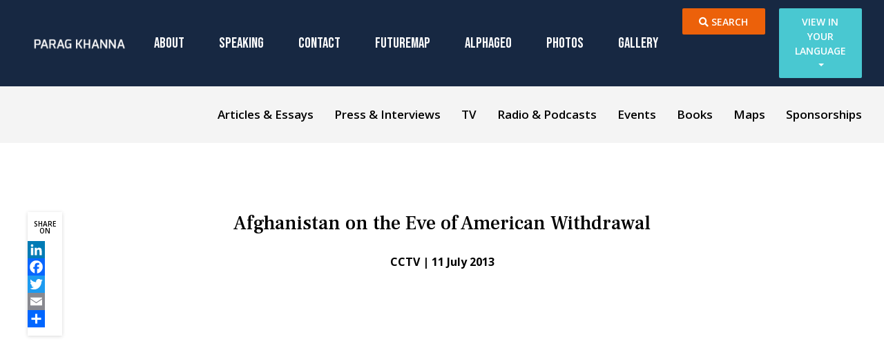

--- FILE ---
content_type: text/html; charset=UTF-8
request_url: https://www.paragkhanna.com/afghanistan-before-the-american-withdrawal/
body_size: 14764
content:
<!doctype html>
<html lang="en-US" prefix="og: http://ogp.me/ns# fb: http://ogp.me/ns/fb#">
<head>
	<!-- Google Tag Manager -->
	<script>(function(w,d,s,l,i){w[l]=w[l]||[];w[l].push({'gtm.start':
	new Date().getTime(),event:'gtm.js'});var f=d.getElementsByTagName(s)[0],
	j=d.createElement(s),dl=l!='dataLayer'?'&l='+l:'';j.async=true;j.src=
	'https://www.googletagmanager.com/gtm.js?id='+i+dl;f.parentNode.insertBefore(j,f);
	})(window,document,'script','dataLayer','GTM-5SD6VZB');</script>
	<!-- End Google Tag Manager -->
	<meta charset="UTF-8">
	<meta name="viewport" content="width=device-width, initial-scale=1">
	<meta name="google-site-verification" content="rxiNV__MMikBoPjYrPEDzAcy4zeHRQUJnq_v2EzzRAI" />
	<link rel="profile" href="https://gmpg.org/xfn/11">

	<meta name='robots' content='index, follow, max-image-preview:large, max-snippet:-1, max-video-preview:-1' />

	<!-- This site is optimized with the Yoast SEO Premium plugin v26.6 (Yoast SEO v26.8) - https://yoast.com/product/yoast-seo-premium-wordpress/ -->
	<title>Afghanistan on the Eve of American Withdrawal - Parag Khanna</title>
	<link rel="canonical" href="https://www.paragkhanna.com/afghanistan-before-the-american-withdrawal/" />
	<meta name="twitter:label1" content="Written by" />
	<meta name="twitter:data1" content="parag" />
	<script type="application/ld+json" class="yoast-schema-graph">{"@context":"https://schema.org","@graph":[{"@type":"Article","@id":"https://www.paragkhanna.com/afghanistan-before-the-american-withdrawal/#article","isPartOf":{"@id":"https://www.paragkhanna.com/afghanistan-before-the-american-withdrawal/"},"author":{"name":"parag","@id":"https://www.paragkhanna.com/#/schema/person/0e8cf2c27526ebed329875928d0d0a57"},"headline":"Afghanistan on the Eve of American Withdrawal","datePublished":"2013-07-11T05:45:05+00:00","dateModified":"2020-07-08T10:54:33+00:00","mainEntityOfPage":{"@id":"https://www.paragkhanna.com/afghanistan-before-the-american-withdrawal/"},"wordCount":29,"publisher":{"@id":"https://www.paragkhanna.com/#/schema/person/3d01301ed082d324ffcc20dfd1816079"},"image":{"@id":"https://www.paragkhanna.com/afghanistan-before-the-american-withdrawal/#primaryimage"},"thumbnailUrl":"https://www.paragkhanna.com/wp-content/uploads/2013/07/img-3.jpg","articleSection":["Chinese","TV"],"inLanguage":"en-US"},{"@type":"WebPage","@id":"https://www.paragkhanna.com/afghanistan-before-the-american-withdrawal/","url":"https://www.paragkhanna.com/afghanistan-before-the-american-withdrawal/","name":"Afghanistan on the Eve of American Withdrawal - Parag Khanna","isPartOf":{"@id":"https://www.paragkhanna.com/#website"},"primaryImageOfPage":{"@id":"https://www.paragkhanna.com/afghanistan-before-the-american-withdrawal/#primaryimage"},"image":{"@id":"https://www.paragkhanna.com/afghanistan-before-the-american-withdrawal/#primaryimage"},"thumbnailUrl":"https://www.paragkhanna.com/wp-content/uploads/2013/07/img-3.jpg","datePublished":"2013-07-11T05:45:05+00:00","dateModified":"2020-07-08T10:54:33+00:00","breadcrumb":{"@id":"https://www.paragkhanna.com/afghanistan-before-the-american-withdrawal/#breadcrumb"},"inLanguage":"en-US","potentialAction":[{"@type":"ReadAction","target":["https://www.paragkhanna.com/afghanistan-before-the-american-withdrawal/"]}]},{"@type":"ImageObject","inLanguage":"en-US","@id":"https://www.paragkhanna.com/afghanistan-before-the-american-withdrawal/#primaryimage","url":"https://www.paragkhanna.com/wp-content/uploads/2013/07/img-3.jpg","contentUrl":"https://www.paragkhanna.com/wp-content/uploads/2013/07/img-3.jpg","width":448,"height":285,"caption":"exc-5672da25816924fc226b1573"},{"@type":"BreadcrumbList","@id":"https://www.paragkhanna.com/afghanistan-before-the-american-withdrawal/#breadcrumb","itemListElement":[{"@type":"ListItem","position":1,"name":"Home","item":"https://www.paragkhanna.com/"},{"@type":"ListItem","position":2,"name":"Afghanistan on the Eve of American Withdrawal"}]},{"@type":"WebSite","@id":"https://www.paragkhanna.com/#website","url":"https://www.paragkhanna.com/","name":"Parag Khanna","description":"Managing Partner of FutureMap","publisher":{"@id":"https://www.paragkhanna.com/#/schema/person/3d01301ed082d324ffcc20dfd1816079"},"potentialAction":[{"@type":"SearchAction","target":{"@type":"EntryPoint","urlTemplate":"https://www.paragkhanna.com/?s={search_term_string}"},"query-input":{"@type":"PropertyValueSpecification","valueRequired":true,"valueName":"search_term_string"}}],"inLanguage":"en-US"},{"@type":["Person","Organization"],"@id":"https://www.paragkhanna.com/#/schema/person/3d01301ed082d324ffcc20dfd1816079","name":"Parag Khanna","image":{"@type":"ImageObject","inLanguage":"en-US","@id":"https://www.paragkhanna.com/#/schema/person/image/","url":"https://secure.gravatar.com/avatar/6c03779d49c6332a2080afd19b6d02b6d2615a0da21856119663a44eeacbced9?s=96&d=mm&r=g","contentUrl":"https://secure.gravatar.com/avatar/6c03779d49c6332a2080afd19b6d02b6d2615a0da21856119663a44eeacbced9?s=96&d=mm&r=g","caption":"Parag Khanna"},"logo":{"@id":"https://www.paragkhanna.com/#/schema/person/image/"}},{"@type":"Person","@id":"https://www.paragkhanna.com/#/schema/person/0e8cf2c27526ebed329875928d0d0a57","name":"parag","image":{"@type":"ImageObject","inLanguage":"en-US","@id":"https://www.paragkhanna.com/#/schema/person/image/","url":"https://secure.gravatar.com/avatar/9c451a2679f58bb50ace38392f0f931cd5792713d5ed9f5dd2b8b4dec6f1762b?s=96&d=mm&r=g","contentUrl":"https://secure.gravatar.com/avatar/9c451a2679f58bb50ace38392f0f931cd5792713d5ed9f5dd2b8b4dec6f1762b?s=96&d=mm&r=g","caption":"parag"},"url":"https://www.paragkhanna.com/author/parag/"}]}</script>
	<!-- / Yoast SEO Premium plugin. -->


<link rel='dns-prefetch' href='//static.addtoany.com' />
<link rel='dns-prefetch' href='//cdnjs.cloudflare.com' />
<link rel='dns-prefetch' href='//stackpath.bootstrapcdn.com' />
<link rel='dns-prefetch' href='//fonts.googleapis.com' />
<link rel="alternate" type="application/rss+xml" title="Parag Khanna &raquo; Feed" href="https://www.paragkhanna.com/feed/" />
<link rel="alternate" type="application/rss+xml" title="Parag Khanna &raquo; Comments Feed" href="https://www.paragkhanna.com/comments/feed/" />
<link rel="alternate" type="application/rss+xml" title="Parag Khanna &raquo; Afghanistan on the Eve of American Withdrawal Comments Feed" href="https://www.paragkhanna.com/afghanistan-before-the-american-withdrawal/feed/" />
<link rel="alternate" title="oEmbed (JSON)" type="application/json+oembed" href="https://www.paragkhanna.com/wp-json/oembed/1.0/embed?url=https%3A%2F%2Fwww.paragkhanna.com%2Fafghanistan-before-the-american-withdrawal%2F" />
<link rel="alternate" title="oEmbed (XML)" type="text/xml+oembed" href="https://www.paragkhanna.com/wp-json/oembed/1.0/embed?url=https%3A%2F%2Fwww.paragkhanna.com%2Fafghanistan-before-the-american-withdrawal%2F&#038;format=xml" />
<style id='wp-img-auto-sizes-contain-inline-css' type='text/css'>
img:is([sizes=auto i],[sizes^="auto," i]){contain-intrinsic-size:3000px 1500px}
/*# sourceURL=wp-img-auto-sizes-contain-inline-css */
</style>
<style id='wp-emoji-styles-inline-css' type='text/css'>

	img.wp-smiley, img.emoji {
		display: inline !important;
		border: none !important;
		box-shadow: none !important;
		height: 1em !important;
		width: 1em !important;
		margin: 0 0.07em !important;
		vertical-align: -0.1em !important;
		background: none !important;
		padding: 0 !important;
	}
/*# sourceURL=wp-emoji-styles-inline-css */
</style>
<style id='wp-block-library-inline-css' type='text/css'>
:root{--wp-block-synced-color:#7a00df;--wp-block-synced-color--rgb:122,0,223;--wp-bound-block-color:var(--wp-block-synced-color);--wp-editor-canvas-background:#ddd;--wp-admin-theme-color:#007cba;--wp-admin-theme-color--rgb:0,124,186;--wp-admin-theme-color-darker-10:#006ba1;--wp-admin-theme-color-darker-10--rgb:0,107,160.5;--wp-admin-theme-color-darker-20:#005a87;--wp-admin-theme-color-darker-20--rgb:0,90,135;--wp-admin-border-width-focus:2px}@media (min-resolution:192dpi){:root{--wp-admin-border-width-focus:1.5px}}.wp-element-button{cursor:pointer}:root .has-very-light-gray-background-color{background-color:#eee}:root .has-very-dark-gray-background-color{background-color:#313131}:root .has-very-light-gray-color{color:#eee}:root .has-very-dark-gray-color{color:#313131}:root .has-vivid-green-cyan-to-vivid-cyan-blue-gradient-background{background:linear-gradient(135deg,#00d084,#0693e3)}:root .has-purple-crush-gradient-background{background:linear-gradient(135deg,#34e2e4,#4721fb 50%,#ab1dfe)}:root .has-hazy-dawn-gradient-background{background:linear-gradient(135deg,#faaca8,#dad0ec)}:root .has-subdued-olive-gradient-background{background:linear-gradient(135deg,#fafae1,#67a671)}:root .has-atomic-cream-gradient-background{background:linear-gradient(135deg,#fdd79a,#004a59)}:root .has-nightshade-gradient-background{background:linear-gradient(135deg,#330968,#31cdcf)}:root .has-midnight-gradient-background{background:linear-gradient(135deg,#020381,#2874fc)}:root{--wp--preset--font-size--normal:16px;--wp--preset--font-size--huge:42px}.has-regular-font-size{font-size:1em}.has-larger-font-size{font-size:2.625em}.has-normal-font-size{font-size:var(--wp--preset--font-size--normal)}.has-huge-font-size{font-size:var(--wp--preset--font-size--huge)}.has-text-align-center{text-align:center}.has-text-align-left{text-align:left}.has-text-align-right{text-align:right}.has-fit-text{white-space:nowrap!important}#end-resizable-editor-section{display:none}.aligncenter{clear:both}.items-justified-left{justify-content:flex-start}.items-justified-center{justify-content:center}.items-justified-right{justify-content:flex-end}.items-justified-space-between{justify-content:space-between}.screen-reader-text{border:0;clip-path:inset(50%);height:1px;margin:-1px;overflow:hidden;padding:0;position:absolute;width:1px;word-wrap:normal!important}.screen-reader-text:focus{background-color:#ddd;clip-path:none;color:#444;display:block;font-size:1em;height:auto;left:5px;line-height:normal;padding:15px 23px 14px;text-decoration:none;top:5px;width:auto;z-index:100000}html :where(.has-border-color){border-style:solid}html :where([style*=border-top-color]){border-top-style:solid}html :where([style*=border-right-color]){border-right-style:solid}html :where([style*=border-bottom-color]){border-bottom-style:solid}html :where([style*=border-left-color]){border-left-style:solid}html :where([style*=border-width]){border-style:solid}html :where([style*=border-top-width]){border-top-style:solid}html :where([style*=border-right-width]){border-right-style:solid}html :where([style*=border-bottom-width]){border-bottom-style:solid}html :where([style*=border-left-width]){border-left-style:solid}html :where(img[class*=wp-image-]){height:auto;max-width:100%}:where(figure){margin:0 0 1em}html :where(.is-position-sticky){--wp-admin--admin-bar--position-offset:var(--wp-admin--admin-bar--height,0px)}@media screen and (max-width:600px){html :where(.is-position-sticky){--wp-admin--admin-bar--position-offset:0px}}

/*# sourceURL=wp-block-library-inline-css */
</style><style id='global-styles-inline-css' type='text/css'>
:root{--wp--preset--aspect-ratio--square: 1;--wp--preset--aspect-ratio--4-3: 4/3;--wp--preset--aspect-ratio--3-4: 3/4;--wp--preset--aspect-ratio--3-2: 3/2;--wp--preset--aspect-ratio--2-3: 2/3;--wp--preset--aspect-ratio--16-9: 16/9;--wp--preset--aspect-ratio--9-16: 9/16;--wp--preset--color--black: #000000;--wp--preset--color--cyan-bluish-gray: #abb8c3;--wp--preset--color--white: #ffffff;--wp--preset--color--pale-pink: #f78da7;--wp--preset--color--vivid-red: #cf2e2e;--wp--preset--color--luminous-vivid-orange: #ff6900;--wp--preset--color--luminous-vivid-amber: #fcb900;--wp--preset--color--light-green-cyan: #7bdcb5;--wp--preset--color--vivid-green-cyan: #00d084;--wp--preset--color--pale-cyan-blue: #8ed1fc;--wp--preset--color--vivid-cyan-blue: #0693e3;--wp--preset--color--vivid-purple: #9b51e0;--wp--preset--gradient--vivid-cyan-blue-to-vivid-purple: linear-gradient(135deg,rgb(6,147,227) 0%,rgb(155,81,224) 100%);--wp--preset--gradient--light-green-cyan-to-vivid-green-cyan: linear-gradient(135deg,rgb(122,220,180) 0%,rgb(0,208,130) 100%);--wp--preset--gradient--luminous-vivid-amber-to-luminous-vivid-orange: linear-gradient(135deg,rgb(252,185,0) 0%,rgb(255,105,0) 100%);--wp--preset--gradient--luminous-vivid-orange-to-vivid-red: linear-gradient(135deg,rgb(255,105,0) 0%,rgb(207,46,46) 100%);--wp--preset--gradient--very-light-gray-to-cyan-bluish-gray: linear-gradient(135deg,rgb(238,238,238) 0%,rgb(169,184,195) 100%);--wp--preset--gradient--cool-to-warm-spectrum: linear-gradient(135deg,rgb(74,234,220) 0%,rgb(151,120,209) 20%,rgb(207,42,186) 40%,rgb(238,44,130) 60%,rgb(251,105,98) 80%,rgb(254,248,76) 100%);--wp--preset--gradient--blush-light-purple: linear-gradient(135deg,rgb(255,206,236) 0%,rgb(152,150,240) 100%);--wp--preset--gradient--blush-bordeaux: linear-gradient(135deg,rgb(254,205,165) 0%,rgb(254,45,45) 50%,rgb(107,0,62) 100%);--wp--preset--gradient--luminous-dusk: linear-gradient(135deg,rgb(255,203,112) 0%,rgb(199,81,192) 50%,rgb(65,88,208) 100%);--wp--preset--gradient--pale-ocean: linear-gradient(135deg,rgb(255,245,203) 0%,rgb(182,227,212) 50%,rgb(51,167,181) 100%);--wp--preset--gradient--electric-grass: linear-gradient(135deg,rgb(202,248,128) 0%,rgb(113,206,126) 100%);--wp--preset--gradient--midnight: linear-gradient(135deg,rgb(2,3,129) 0%,rgb(40,116,252) 100%);--wp--preset--font-size--small: 13px;--wp--preset--font-size--medium: 20px;--wp--preset--font-size--large: 36px;--wp--preset--font-size--x-large: 42px;--wp--preset--spacing--20: 0.44rem;--wp--preset--spacing--30: 0.67rem;--wp--preset--spacing--40: 1rem;--wp--preset--spacing--50: 1.5rem;--wp--preset--spacing--60: 2.25rem;--wp--preset--spacing--70: 3.38rem;--wp--preset--spacing--80: 5.06rem;--wp--preset--shadow--natural: 6px 6px 9px rgba(0, 0, 0, 0.2);--wp--preset--shadow--deep: 12px 12px 50px rgba(0, 0, 0, 0.4);--wp--preset--shadow--sharp: 6px 6px 0px rgba(0, 0, 0, 0.2);--wp--preset--shadow--outlined: 6px 6px 0px -3px rgb(255, 255, 255), 6px 6px rgb(0, 0, 0);--wp--preset--shadow--crisp: 6px 6px 0px rgb(0, 0, 0);}:where(.is-layout-flex){gap: 0.5em;}:where(.is-layout-grid){gap: 0.5em;}body .is-layout-flex{display: flex;}.is-layout-flex{flex-wrap: wrap;align-items: center;}.is-layout-flex > :is(*, div){margin: 0;}body .is-layout-grid{display: grid;}.is-layout-grid > :is(*, div){margin: 0;}:where(.wp-block-columns.is-layout-flex){gap: 2em;}:where(.wp-block-columns.is-layout-grid){gap: 2em;}:where(.wp-block-post-template.is-layout-flex){gap: 1.25em;}:where(.wp-block-post-template.is-layout-grid){gap: 1.25em;}.has-black-color{color: var(--wp--preset--color--black) !important;}.has-cyan-bluish-gray-color{color: var(--wp--preset--color--cyan-bluish-gray) !important;}.has-white-color{color: var(--wp--preset--color--white) !important;}.has-pale-pink-color{color: var(--wp--preset--color--pale-pink) !important;}.has-vivid-red-color{color: var(--wp--preset--color--vivid-red) !important;}.has-luminous-vivid-orange-color{color: var(--wp--preset--color--luminous-vivid-orange) !important;}.has-luminous-vivid-amber-color{color: var(--wp--preset--color--luminous-vivid-amber) !important;}.has-light-green-cyan-color{color: var(--wp--preset--color--light-green-cyan) !important;}.has-vivid-green-cyan-color{color: var(--wp--preset--color--vivid-green-cyan) !important;}.has-pale-cyan-blue-color{color: var(--wp--preset--color--pale-cyan-blue) !important;}.has-vivid-cyan-blue-color{color: var(--wp--preset--color--vivid-cyan-blue) !important;}.has-vivid-purple-color{color: var(--wp--preset--color--vivid-purple) !important;}.has-black-background-color{background-color: var(--wp--preset--color--black) !important;}.has-cyan-bluish-gray-background-color{background-color: var(--wp--preset--color--cyan-bluish-gray) !important;}.has-white-background-color{background-color: var(--wp--preset--color--white) !important;}.has-pale-pink-background-color{background-color: var(--wp--preset--color--pale-pink) !important;}.has-vivid-red-background-color{background-color: var(--wp--preset--color--vivid-red) !important;}.has-luminous-vivid-orange-background-color{background-color: var(--wp--preset--color--luminous-vivid-orange) !important;}.has-luminous-vivid-amber-background-color{background-color: var(--wp--preset--color--luminous-vivid-amber) !important;}.has-light-green-cyan-background-color{background-color: var(--wp--preset--color--light-green-cyan) !important;}.has-vivid-green-cyan-background-color{background-color: var(--wp--preset--color--vivid-green-cyan) !important;}.has-pale-cyan-blue-background-color{background-color: var(--wp--preset--color--pale-cyan-blue) !important;}.has-vivid-cyan-blue-background-color{background-color: var(--wp--preset--color--vivid-cyan-blue) !important;}.has-vivid-purple-background-color{background-color: var(--wp--preset--color--vivid-purple) !important;}.has-black-border-color{border-color: var(--wp--preset--color--black) !important;}.has-cyan-bluish-gray-border-color{border-color: var(--wp--preset--color--cyan-bluish-gray) !important;}.has-white-border-color{border-color: var(--wp--preset--color--white) !important;}.has-pale-pink-border-color{border-color: var(--wp--preset--color--pale-pink) !important;}.has-vivid-red-border-color{border-color: var(--wp--preset--color--vivid-red) !important;}.has-luminous-vivid-orange-border-color{border-color: var(--wp--preset--color--luminous-vivid-orange) !important;}.has-luminous-vivid-amber-border-color{border-color: var(--wp--preset--color--luminous-vivid-amber) !important;}.has-light-green-cyan-border-color{border-color: var(--wp--preset--color--light-green-cyan) !important;}.has-vivid-green-cyan-border-color{border-color: var(--wp--preset--color--vivid-green-cyan) !important;}.has-pale-cyan-blue-border-color{border-color: var(--wp--preset--color--pale-cyan-blue) !important;}.has-vivid-cyan-blue-border-color{border-color: var(--wp--preset--color--vivid-cyan-blue) !important;}.has-vivid-purple-border-color{border-color: var(--wp--preset--color--vivid-purple) !important;}.has-vivid-cyan-blue-to-vivid-purple-gradient-background{background: var(--wp--preset--gradient--vivid-cyan-blue-to-vivid-purple) !important;}.has-light-green-cyan-to-vivid-green-cyan-gradient-background{background: var(--wp--preset--gradient--light-green-cyan-to-vivid-green-cyan) !important;}.has-luminous-vivid-amber-to-luminous-vivid-orange-gradient-background{background: var(--wp--preset--gradient--luminous-vivid-amber-to-luminous-vivid-orange) !important;}.has-luminous-vivid-orange-to-vivid-red-gradient-background{background: var(--wp--preset--gradient--luminous-vivid-orange-to-vivid-red) !important;}.has-very-light-gray-to-cyan-bluish-gray-gradient-background{background: var(--wp--preset--gradient--very-light-gray-to-cyan-bluish-gray) !important;}.has-cool-to-warm-spectrum-gradient-background{background: var(--wp--preset--gradient--cool-to-warm-spectrum) !important;}.has-blush-light-purple-gradient-background{background: var(--wp--preset--gradient--blush-light-purple) !important;}.has-blush-bordeaux-gradient-background{background: var(--wp--preset--gradient--blush-bordeaux) !important;}.has-luminous-dusk-gradient-background{background: var(--wp--preset--gradient--luminous-dusk) !important;}.has-pale-ocean-gradient-background{background: var(--wp--preset--gradient--pale-ocean) !important;}.has-electric-grass-gradient-background{background: var(--wp--preset--gradient--electric-grass) !important;}.has-midnight-gradient-background{background: var(--wp--preset--gradient--midnight) !important;}.has-small-font-size{font-size: var(--wp--preset--font-size--small) !important;}.has-medium-font-size{font-size: var(--wp--preset--font-size--medium) !important;}.has-large-font-size{font-size: var(--wp--preset--font-size--large) !important;}.has-x-large-font-size{font-size: var(--wp--preset--font-size--x-large) !important;}
/*# sourceURL=global-styles-inline-css */
</style>

<style id='classic-theme-styles-inline-css' type='text/css'>
/*! This file is auto-generated */
.wp-block-button__link{color:#fff;background-color:#32373c;border-radius:9999px;box-shadow:none;text-decoration:none;padding:calc(.667em + 2px) calc(1.333em + 2px);font-size:1.125em}.wp-block-file__button{background:#32373c;color:#fff;text-decoration:none}
/*# sourceURL=/wp-includes/css/classic-themes.min.css */
</style>
<link rel='stylesheet' id='url-shortify-css' href='https://www.paragkhanna.com/wp-content/plugins/url-shortify/lite/dist/styles/url-shortify.css?ver=1.12.1' type='text/css' media='all' />
<link rel='stylesheet' id='parag-khanna-style-css' href='https://www.paragkhanna.com/wp-content/themes/parag-khanna/style.css?ver=1.0.0' type='text/css' media='1' />
<link rel='stylesheet' id='parag-khanna-font-awesome-css' href='https://cdnjs.cloudflare.com/ajax/libs/font-awesome/5.9.0/css/all.min.css?ver=fa1591c1b1d515f6f60a0eaac8e02d0d' type='text/css' media='all' />
<link rel='stylesheet' id='parag-khanna-bootstrap-css' href='https://stackpath.bootstrapcdn.com/bootstrap/4.3.1/css/bootstrap.min.css?ver=fa1591c1b1d515f6f60a0eaac8e02d0d' type='text/css' media='all' />
<link rel='stylesheet' id='parag-khanna-slick-css' href='https://www.paragkhanna.com/wp-content/themes/parag-khanna//assets/css/slick-slider.css?ver=fa1591c1b1d515f6f60a0eaac8e02d0d' type='text/css' media='all' />
<link rel='stylesheet' id='parag-khanna-fancybox-css' href='https://cdnjs.cloudflare.com/ajax/libs/fancybox/3.5.7/jquery.fancybox.min.css?ver=fa1591c1b1d515f6f60a0eaac8e02d0d' type='text/css' media='all' />
<link rel='stylesheet' id='parag-khanna-custom-style-css' href='https://www.paragkhanna.com/wp-content/themes/parag-khanna/assets/css/custom.css?ver=fa1591c1b1d515f6f60a0eaac8e02d0d' type='text/css' media='all' />
<link rel='stylesheet' id='parag-khanna-custom-style-all-css' href='https://fonts.googleapis.com/css?family=Bebas+Neue%7CFrank+Ruhl+Libre%3A400%2C500%2C700%7COpen+Sans%3A400%2C600%2C700&#038;display=swap&#038;ver=fa1591c1b1d515f6f60a0eaac8e02d0d' type='text/css' media='all' />
<link rel='stylesheet' id='addtoany-css' href='https://www.paragkhanna.com/wp-content/plugins/add-to-any/addtoany.min.css?ver=1.16' type='text/css' media='all' />
<script type="text/javascript" id="addtoany-core-js-before">
/* <![CDATA[ */
window.a2a_config=window.a2a_config||{};a2a_config.callbacks=[];a2a_config.overlays=[];a2a_config.templates={};

//# sourceURL=addtoany-core-js-before
/* ]]> */
</script>
<script type="text/javascript" defer src="https://static.addtoany.com/menu/page.js" id="addtoany-core-js"></script>
<script type="text/javascript" src="https://www.paragkhanna.com/wp-includes/js/jquery/jquery.min.js?ver=3.7.1" id="jquery-core-js"></script>
<script type="text/javascript" src="https://www.paragkhanna.com/wp-includes/js/jquery/jquery-migrate.min.js?ver=3.4.1" id="jquery-migrate-js"></script>
<script type="text/javascript" defer src="https://www.paragkhanna.com/wp-content/plugins/add-to-any/addtoany.min.js?ver=1.1" id="addtoany-jquery-js"></script>
<script type="text/javascript" id="url-shortify-js-extra">
/* <![CDATA[ */
var usParams = {"ajaxurl":"https://www.paragkhanna.com/wp-admin/admin-ajax.php"};
//# sourceURL=url-shortify-js-extra
/* ]]> */
</script>
<script type="text/javascript" src="https://www.paragkhanna.com/wp-content/plugins/url-shortify/lite/dist/scripts/url-shortify.js?ver=1.12.1" id="url-shortify-js"></script>
<script type="text/javascript" src="https://www.paragkhanna.com/wp-content/themes/parag-khanna/assets/vendors/fancybox/js/jquery.fancybox.min.js" id="parag-khanna-fancybox-js"></script>
<link rel="https://api.w.org/" href="https://www.paragkhanna.com/wp-json/" /><link rel="alternate" title="JSON" type="application/json" href="https://www.paragkhanna.com/wp-json/wp/v2/posts/884" /><link rel="EditURI" type="application/rsd+xml" title="RSD" href="https://www.paragkhanna.com/xmlrpc.php?rsd" />
<link rel='shortlink' href='https://www.paragkhanna.com/?p=884' />
			<!-- DO NOT COPY THIS SNIPPET! Start of Page Analytics Tracking for HubSpot WordPress plugin v11.3.37-->
			<script class="hsq-set-content-id" data-content-id="blog-post">
				var _hsq = _hsq || [];
				_hsq.push(["setContentType", "blog-post"]);
			</script>
			<!-- DO NOT COPY THIS SNIPPET! End of Page Analytics Tracking for HubSpot WordPress plugin -->
			<link rel="pingback" href="https://www.paragkhanna.com/xmlrpc.php"><link rel="icon" href="https://www.paragkhanna.com/wp-content/uploads/2020/04/favicon.jpeg" sizes="32x32" />
<link rel="icon" href="https://www.paragkhanna.com/wp-content/uploads/2020/04/favicon.jpeg" sizes="192x192" />
<link rel="apple-touch-icon" href="https://www.paragkhanna.com/wp-content/uploads/2020/04/favicon.jpeg" />
<meta name="msapplication-TileImage" content="https://www.paragkhanna.com/wp-content/uploads/2020/04/favicon.jpeg" />
<style>.shorten_url { 
	   padding: 10px 10px 10px 10px ; 
	   border: 1px solid #AAAAAA ; 
	   background-color: #EEEEEE ;
}</style>		<style type="text/css" id="wp-custom-css">
			.home .banner .banner-caption {
    max-width: 370px;
    text-align: center;
}

.banner .banner-caption .btn-sm {
    padding: 8px;
    min-width: 150px;
    font-size: 14px;
}
.banner .banner-caption .btn-lg {
	/*padding: 15px 30px;
	min-width: 200px;*/
    padding: 25px 30px;
    min-width: 300px;
	font-size: 16px;
}
.banner .banner-caption .btn-bold-text {
	font-weight: 800;
}

.future-asian .inner-row .left-image .image {
    /*margin-top: 30px;*/
}

.future-asian .inner-row .image {
    background: #fff;
    height: 70px;
    padding: 10px;
    margin: 15px 0;
    display: flex;
    align-items: center;
    max-width: 150px;
    margin-left: auto;
    margin-right: auto;
    border-radius: 14px;
}
body:not(.home) .offset__block--65 {
    margin-top: 0;
}

.section.speaking {
    padding-bottom: 30px;
}

.section.section__contactform {
    padding-bottom: 40px;
}

.page-id-13 .section__testimonials {
    /*margin-top: 0;*/
}
.dark-blue-bg+.dark-blue-bg {
    padding-top: 0;
    margin-top:0
}

.section__single__article p img.alignright {
    float: right;
	margin-left: 20px;
}
/** book pre-order css**/
.book-pre-order .content-center {
    max-width: 560px;
    margin: 0 auto;
}

.future-asian .inner-row {
    justify-content: center;
}
.book-pre-order .content-center h3 {
    color: #ec610a;
	font-size: 3.125rem;

}

.section.dark-blue-bg.section__author.section__author__language.first-section {
    padding-bottom: 70px;
}

.section__author__language .content__block {
display: flex;
flex-direction: column;
justify-content: center;
}

.page-template-langauge .first-section + .dark-blue-bg {
    margin-top: 0;
}

.page-template-map .posted-on {
  display: block;
  overflow: hidden;
}
.single-post .wp-block-gallery {
    display: flex;
    flex-wrap: wrap;
    margin: 0 -7px;
}
.single-post .wp-block-gallery .wp-block-image {
    padding: 7px;
}
.bio-heading-holder{
	display: flex;
	justify-content: space-between;
	align-items: center;
	margin-bottom: 30px;
}
.bio-heading-holder select{
	text-transform: uppercase;
}
.bio-heading-holder h1{
	margin-bottom: 0 !important;
}
#bio-language-menu li a {
    background: #49C8D1;
    min-width: 120px;
    padding: 7.5px 20px !important;
    width: 100%;
    text-align: center;
    -webkit-border-radius: 0;
    -moz-border-radius: 0;
    -ms-border-radius: 0;
    border-radius: 0;
}
.navbar__top ul li.language #bio-language-menu li:not(:last-child) {
    border-bottom: 1px solid rgba(73, 200, 209, 0.8);
}
#bio-language-menu li:not(:last-child) {
    border-bottom: 1px solid rgba(73, 200, 209, 0.8);
}
#bio-language-menu li a {
    background: #49C8D1;
    min-width: 120px;
    padding: 7.5px 20px !important;
}		</style>
		
    <!-- START - Open Graph and Twitter Card Tags 3.3.8 -->
     <!-- Facebook Open Graph -->
      <meta property="og:locale" content="en_US"/>
      <meta property="og:site_name" content="Parag Khanna"/>
      <meta property="og:title" content="Afghanistan on the Eve of American Withdrawal - Parag Khanna"/>
      <meta property="og:url" content="https://www.paragkhanna.com/afghanistan-before-the-american-withdrawal/"/>
      <meta property="og:type" content="article"/>
      <meta property="og:description" content="CCTV | July 3, 2013Parag Khanna discusses the state of Afghanistan 12 years after the U.S. invasion and on the eve of its withdrawal of forces."/>
      <meta property="og:image" content="https://www.paragkhanna.com/wp-content/uploads/2013/07/img-3.jpg"/>
      <meta property="og:image:url" content="https://www.paragkhanna.com/wp-content/uploads/2013/07/img-3.jpg"/>
      <meta property="og:image:secure_url" content="https://www.paragkhanna.com/wp-content/uploads/2013/07/img-3.jpg"/>
      <meta property="article:published_time" content="2013-07-11T05:45:05+00:00"/>
      <meta property="article:modified_time" content="2020-07-08T10:54:33+00:00" />
      <meta property="og:updated_time" content="2020-07-08T10:54:33+00:00" />
      <meta property="article:section" content="Chinese"/>
      <meta property="article:section" content="TV"/>
      <meta property="article:publisher" content="http://www.facebook.com/DrParagKhanna"/>
     <!-- Google+ / Schema.org -->
     <!-- Twitter Cards -->
      <meta name="twitter:title" content="Afghanistan on the Eve of American Withdrawal - Parag Khanna"/>
      <meta name="twitter:url" content="https://www.paragkhanna.com/afghanistan-before-the-american-withdrawal/"/>
      <meta name="twitter:description" content="CCTV | July 3, 2013Parag Khanna discusses the state of Afghanistan 12 years after the U.S. invasion and on the eve of its withdrawal of forces."/>
      <meta name="twitter:image" content="https://www.paragkhanna.com/wp-content/uploads/2013/07/img-3.jpg"/>
      <meta name="twitter:card" content="summary"/>
      <meta name="twitter:site" content="@paragkhanna"/>
     <!-- SEO -->
     <!-- Misc. tags -->
     <!-- is_singular | yoast_seo -->
    <!-- END - Open Graph and Twitter Card Tags 3.3.8 -->
        
    	<!-- Global site tag (gtag.js) - Google Analytics -->
	<script async src="https://www.googletagmanager.com/gtag/js?id=UA-172748260-1"></script>
	<script>
	window.dataLayer = window.dataLayer || [];
	function gtag(){dataLayer.push(arguments);}
	gtag('js', new Date());

	gtag('config', 'UA-172748260-1');
	</script>
	
</head>

<body class="wp-singular post-template-default single single-post postid-884 single-format-standard wp-theme-parag-khanna">
	<!-- Google Tag Manager (noscript) -->
	<noscript><iframe src="https://www.googletagmanager.com/ns.html?id=GTM-5SD6VZB"
	height="0" width="0" style="display:none;visibility:hidden"></iframe></noscript>
	<!-- End Google Tag Manager (noscript) -->
<header class="header ">
	<!-- nav starts -->
	<nav class="navbar navbar-expand-lg navbar-light bg-light navbar__top">
		<div class="container">
			<button class="navbar-toggler">
				<span class="navbar-toggle-icon"></span>
				<span class="navbar-toggle-icon"></span>
				<span class="navbar-toggle-icon"></span>
				<span class="navbar-toggle-icon"></span>
			</button>

			<a class="navbar-brand" href="https://www.paragkhanna.com">
				<img src=https://www.paragkhanna.com/wp-content/uploads/2020/07/logo.svg alt="logo">			</a>

			<div class="search search-xs"><a href="https://www.paragkhanna.com/post-filter" class="btn btn--red"> <i class="fas fa-search"></i> </a>
                </div>


			<div class="collapse navbar-collapse">
				<ul id="zmainmenu" class="navbar-nav ml-auto"><li id="menu-item-822" class="menu-item menu-item-type-custom menu-item-object-custom menu-item-has-children menu-item-822"><a href="#">About</a>
<ul class="sub-menu">
	<li id="menu-item-279" class="menu-item menu-item-type-post_type menu-item-object-page menu-item-279"><a href="https://www.paragkhanna.com/short-bio/">Short Bio</a></li>
	<li id="menu-item-372" class="menu-item menu-item-type-post_type menu-item-object-page menu-item-372"><a href="https://www.paragkhanna.com/long-bio/">Long Bio</a></li>
	<li id="menu-item-18728" class="menu-item menu-item-type-post_type menu-item-object-page menu-item-18728"><a href="https://www.paragkhanna.com/cv/">CV</a></li>
</ul>
</li>
<li id="menu-item-18918" class="menu-item menu-item-type-post_type menu-item-object-page menu-item-18918"><a href="https://www.paragkhanna.com/speaking/">Speaking</a></li>
<li id="menu-item-37" class="menu-item menu-item-type-post_type menu-item-object-page menu-item-37"><a href="https://www.paragkhanna.com/contact/">Contact</a></li>
<li id="menu-item-823" class="menu-item menu-item-type-custom menu-item-object-custom menu-item-823"><a href="https://www.futuremap.io">Futuremap</a></li>
<li id="menu-item-17663" class="menu-item menu-item-type-custom menu-item-object-custom menu-item-17663"><a href="https://alphageo.ai/">AlphaGeo</a></li>
<li id="menu-item-39" class="menu-item menu-item-type-post_type menu-item-object-page menu-item-39"><a href="https://www.paragkhanna.com/photos/">Photos</a></li>
<li id="menu-item-14165" class="menu-item menu-item-type-post_type menu-item-object-page menu-item-14165"><a href="https://www.paragkhanna.com/gallery/">Gallery</a></li>
</ul>				 <ul class="search-language">
					<li class="search"><a href="https://www.paragkhanna.com/post-filter" class="btn btn--red"> <i class="fas fa-search"></i> search</a>
					</li>
					<li class="dropdown language">
						<a class="nav-link dropdown-toggle btn btn--green" href="#" id="navbarDropdown"
							role="button" data-toggle="dropdown" aria-haspopup="true" aria-expanded="false">
							view in your Language
						</a>
						<div class="dropdown-menu" aria-labelledby="navbarDropdown">
							<!-- <ul>
								<li><a class="dropdown-item" href="/parag-khanna/Chinese">Chinese</a></li>
								<li><a class="dropdown-item" href="/parag-khanna/Deutsch">Deutsch</a></li>
							</ul> -->
							<ul id="language-menu" class=""><li id="menu-item-3817" class="menu-item menu-item-type-post_type menu-item-object-page menu-item-3817"><a href="https://www.paragkhanna.com/chinese/">中文</a></li>
<li id="menu-item-3816" class="menu-item menu-item-type-post_type menu-item-object-page menu-item-3816"><a href="https://www.paragkhanna.com/deutsch/">DEUTSCH</a></li>
<li id="menu-item-3834" class="menu-item menu-item-type-post_type menu-item-object-page menu-item-3834"><a href="https://www.paragkhanna.com/spanish/">ESPAÑOL</a></li>
<li id="menu-item-3833" class="menu-item menu-item-type-post_type menu-item-object-page menu-item-3833"><a href="https://www.paragkhanna.com/portuguese/">PORTUGUESA</a></li>
<li id="menu-item-3832" class="menu-item menu-item-type-post_type menu-item-object-page menu-item-3832"><a href="https://www.paragkhanna.com/russian/">РУССКИЙ</a></li>
<li id="menu-item-3856" class="menu-item menu-item-type-post_type menu-item-object-page menu-item-3856"><a href="https://www.paragkhanna.com/arabic/">عربى</a></li>
<li id="menu-item-3855" class="menu-item menu-item-type-post_type menu-item-object-page menu-item-3855"><a href="https://www.paragkhanna.com/french/">FRANÇAIS</a></li>
<li id="menu-item-3854" class="menu-item menu-item-type-post_type menu-item-object-page menu-item-3854"><a href="https://www.paragkhanna.com/italian/">ITALIANA</a></li>
<li id="menu-item-3852" class="menu-item menu-item-type-post_type menu-item-object-page menu-item-3852"><a href="https://www.paragkhanna.com/japanese/">日本語</a></li>
<li id="menu-item-3890" class="menu-item menu-item-type-post_type menu-item-object-page menu-item-3890"><a href="https://www.paragkhanna.com/hindi/">हिन्दी</a></li>
<li id="menu-item-3906" class="menu-item menu-item-type-post_type menu-item-object-page menu-item-3906"><a href="https://www.paragkhanna.com/tamil/">தமிழ்</a></li>
<li id="menu-item-3889" class="menu-item menu-item-type-post_type menu-item-object-page menu-item-3889"><a href="https://www.paragkhanna.com/hebrew/">עברית</a></li>
<li id="menu-item-3905" class="menu-item menu-item-type-post_type menu-item-object-page menu-item-3905"><a href="https://www.paragkhanna.com/bahasa/">BAHASA</a></li>
<li id="menu-item-3815" class="menu-item menu-item-type-post_type menu-item-object-page menu-item-3815"><a href="https://www.paragkhanna.com/nepali/">नेपाली</a></li>
<li id="menu-item-3853" class="menu-item menu-item-type-post_type menu-item-object-page menu-item-3853"><a href="https://www.paragkhanna.com/finnish/">SUOMALAINEN</a></li>
<li id="menu-item-3884" class="menu-item menu-item-type-post_type menu-item-object-page menu-item-3884"><a href="https://www.paragkhanna.com/mongolian/">МОНГОЛ</a></li>
<li id="menu-item-3885" class="menu-item menu-item-type-post_type menu-item-object-page menu-item-3885"><a href="https://www.paragkhanna.com/korean/">한국어</a></li>
<li id="menu-item-3886" class="menu-item menu-item-type-post_type menu-item-object-page menu-item-3886"><a href="https://www.paragkhanna.com/turkish/">TÜRK</a></li>
<li id="menu-item-3887" class="menu-item menu-item-type-post_type menu-item-object-page menu-item-3887"><a href="https://www.paragkhanna.com/vietnamese/">TIẾNG VIỆT</a></li>
<li id="menu-item-3888" class="menu-item menu-item-type-post_type menu-item-object-page menu-item-3888"><a href="https://www.paragkhanna.com/polish/">POLSKIE</a></li>
<li id="menu-item-3898" class="menu-item menu-item-type-post_type menu-item-object-page menu-item-3898"><a href="https://www.paragkhanna.com/dutch/">NEDERLANDS</a></li>
<li id="menu-item-8926" class="menu-item menu-item-type-post_type menu-item-object-page menu-item-8926"><a href="https://www.paragkhanna.com/romanian/">Română</a></li>
<li id="menu-item-13874" class="menu-item menu-item-type-post_type menu-item-object-page menu-item-13874"><a href="https://www.paragkhanna.com/hungarian/">Magyar</a></li>
<li id="menu-item-16973" class="menu-item menu-item-type-post_type menu-item-object-page menu-item-16973"><a href="https://www.paragkhanna.com/greek/">Greek</a></li>
</ul>
						</div>
					</li>
				</ul>

			</div>
		</div>
	</nav>
	<!-- end top nav  -->
	<nav class="navbar navbar-expand-lg navbar-light bg-light navbar__bottom">
		<div class="container">
			<a class="navbar-brand" href="https://www.paragkhanna.com">
				<img src=https://www.paragkhanna.com/wp-content/uploads/2020/07/logo.svg alt="logo">			</a>

			<div class="collapse navbar-collapse">
				<ul id="mainmenu" class="navbar-nav ml-auto"><li id="menu-item-818" class="menu-item menu-item-type-post_type menu-item-object-page menu-item-818"><a href="https://www.paragkhanna.com/articles-essays/">Articles &#038; Essays</a></li>
<li id="menu-item-34" class="menu-item menu-item-type-post_type menu-item-object-page menu-item-34"><a href="https://www.paragkhanna.com/press-interviews/">Press &#038; Interviews</a></li>
<li id="menu-item-33" class="menu-item menu-item-type-post_type menu-item-object-page menu-item-33"><a href="https://www.paragkhanna.com/media-videos/">TV</a></li>
<li id="menu-item-32" class="menu-item menu-item-type-post_type menu-item-object-page menu-item-32"><a href="https://www.paragkhanna.com/radio-and-podcasts/">Radio &#038; Podcasts</a></li>
<li id="menu-item-373" class="menu-item menu-item-type-post_type menu-item-object-page menu-item-373"><a href="https://www.paragkhanna.com/events/">Events</a></li>
<li id="menu-item-30" class="menu-item menu-item-type-post_type menu-item-object-page menu-item-30"><a href="https://www.paragkhanna.com/books/">Books</a></li>
<li id="menu-item-29" class="menu-item menu-item-type-post_type menu-item-object-page menu-item-29"><a href="https://www.paragkhanna.com/maps-page/">Maps</a></li>
<li id="menu-item-17556" class="menu-item menu-item-type-post_type menu-item-object-page menu-item-17556"><a href="https://www.paragkhanna.com/sponsorship/">Sponsorships</a></li>
</ul>			</div>
		</div>
	</nav>
	<!-- end top nav  -->
	<div class="mobile-nav">
			<ul id="mobilemenu" class="top-nav"><li class="menu-item menu-item-type-custom menu-item-object-custom menu-item-has-children menu-item-822"><a href="#">About</a>
<ul class="sub-menu">
	<li class="menu-item menu-item-type-post_type menu-item-object-page menu-item-279"><a href="https://www.paragkhanna.com/short-bio/">Short Bio</a></li>
	<li class="menu-item menu-item-type-post_type menu-item-object-page menu-item-372"><a href="https://www.paragkhanna.com/long-bio/">Long Bio</a></li>
	<li class="menu-item menu-item-type-post_type menu-item-object-page menu-item-18728"><a href="https://www.paragkhanna.com/cv/">CV</a></li>
</ul>
</li>
<li class="menu-item menu-item-type-post_type menu-item-object-page menu-item-18918"><a href="https://www.paragkhanna.com/speaking/">Speaking</a></li>
<li class="menu-item menu-item-type-post_type menu-item-object-page menu-item-37"><a href="https://www.paragkhanna.com/contact/">Contact</a></li>
<li class="menu-item menu-item-type-custom menu-item-object-custom menu-item-823"><a href="https://www.futuremap.io">Futuremap</a></li>
<li class="menu-item menu-item-type-custom menu-item-object-custom menu-item-17663"><a href="https://alphageo.ai/">AlphaGeo</a></li>
<li class="menu-item menu-item-type-post_type menu-item-object-page menu-item-39"><a href="https://www.paragkhanna.com/photos/">Photos</a></li>
<li class="menu-item menu-item-type-post_type menu-item-object-page menu-item-14165"><a href="https://www.paragkhanna.com/gallery/">Gallery</a></li>
</ul>				 <ul id="mobilemenu" class="bottom-nav"><li class="menu-item menu-item-type-post_type menu-item-object-page menu-item-818"><a href="https://www.paragkhanna.com/articles-essays/">Articles &#038; Essays</a></li>
<li class="menu-item menu-item-type-post_type menu-item-object-page menu-item-34"><a href="https://www.paragkhanna.com/press-interviews/">Press &#038; Interviews</a></li>
<li class="menu-item menu-item-type-post_type menu-item-object-page menu-item-33"><a href="https://www.paragkhanna.com/media-videos/">TV</a></li>
<li class="menu-item menu-item-type-post_type menu-item-object-page menu-item-32"><a href="https://www.paragkhanna.com/radio-and-podcasts/">Radio &#038; Podcasts</a></li>
<li class="menu-item menu-item-type-post_type menu-item-object-page menu-item-373"><a href="https://www.paragkhanna.com/events/">Events</a></li>
<li class="menu-item menu-item-type-post_type menu-item-object-page menu-item-30"><a href="https://www.paragkhanna.com/books/">Books</a></li>
<li class="menu-item menu-item-type-post_type menu-item-object-page menu-item-29"><a href="https://www.paragkhanna.com/maps-page/">Maps</a></li>
<li class="menu-item menu-item-type-post_type menu-item-object-page menu-item-17556"><a href="https://www.paragkhanna.com/sponsorship/">Sponsorships</a></li>
</ul>        </div>
        <!-- end top nav  -->
</header>
<!-- end header  -->
<!-- search modal  -->
<div class="modal fade" id="searchModal" tabindex="-1" role="dialog" aria-labelledby="searchModalLabel" aria-hidden="true">
	<div class="modal-dialog" role="document">
		<div class="modal-content">
			<!-- <div class="modal-header">
				<button type="button" class="close" data-dismiss="modal" aria-label="Close">
					<span aria-hidden="true">&times;</span>
				</button>
			</div> -->
			<div class="modal-body">
			<form id="searchform" method="get" action="https://www.paragkhanna.com/">
				<input type="text" class="search-field" name="s" placeholder="Search" value="">
				<input type="submit" value="Search">
			</form>
			</div>

		</div>
	</div>
</div>
<div class="section section__single__article">
    <div class="container">
        <div class="inner-wrapper">
            
            <h3>Afghanistan on the Eve of American Withdrawal</h3>                <h2> CCTV  | <span class="posted-on"><a href="" rel="bookmark"><time class="entry-date published" datetime="2013-07-11T05:45:05+00:00">11 July 2013</time></a></span> </h2>
                <!-- | By  -->                            <p>
<figure><iframe width="560" height="315" src="https://www.youtube.com/embed/5JCRSRAJ58k" allowfullscreen=""></iframe></figure>


<p><img decoding="async" src="https://www.paragkhanna.com/wp-content/uploads/2020/05/Afghanistan.jpg" alt=""></p>
<p>Parag Khanna discusses the state of Afghanistan 12 years after the U.S. invasion and on the eve of its withdrawal of forces.</p>
<p></p>
<p id="yui_3_17_2_84_1451743136253_3403"></p></p>
            
            
            <div class="share-wrapper">
                <div class="share-on">
                    <p>Share <br/> On </p>
                    <div class="addtoany_shortcode"><div class="a2a_kit a2a_kit_size_32 addtoany_list" data-a2a-url="https://www.paragkhanna.com/afghanistan-before-the-american-withdrawal/" data-a2a-title="Afghanistan on the Eve of American Withdrawal"><a class="a2a_button_linkedin" href="https://www.addtoany.com/add_to/linkedin?linkurl=https%3A%2F%2Fwww.paragkhanna.com%2Fafghanistan-before-the-american-withdrawal%2F&amp;linkname=Afghanistan%20on%20the%20Eve%20of%20American%20Withdrawal" title="LinkedIn" rel="nofollow noopener" target="_blank"></a><a class="a2a_button_facebook" href="https://www.addtoany.com/add_to/facebook?linkurl=https%3A%2F%2Fwww.paragkhanna.com%2Fafghanistan-before-the-american-withdrawal%2F&amp;linkname=Afghanistan%20on%20the%20Eve%20of%20American%20Withdrawal" title="Facebook" rel="nofollow noopener" target="_blank"></a><a class="a2a_button_twitter" href="https://www.addtoany.com/add_to/twitter?linkurl=https%3A%2F%2Fwww.paragkhanna.com%2Fafghanistan-before-the-american-withdrawal%2F&amp;linkname=Afghanistan%20on%20the%20Eve%20of%20American%20Withdrawal" title="Twitter" rel="nofollow noopener" target="_blank"></a><a class="a2a_button_email" href="https://www.addtoany.com/add_to/email?linkurl=https%3A%2F%2Fwww.paragkhanna.com%2Fafghanistan-before-the-american-withdrawal%2F&amp;linkname=Afghanistan%20on%20the%20Eve%20of%20American%20Withdrawal" title="Email" rel="nofollow noopener" target="_blank"></a><a class="a2a_dd addtoany_share_save addtoany_share" href="https://www.addtoany.com/share"></a></div></div>                </div>
                <div class="share-on" style="display:none;">
                    <p>Print </p>
                                    </div>
            </div>
        </div>
    </div>
</div>    <div class="subscribe">
        <div class="container">
            <h2>Stay Tuned for Updates</h2>                    <link rel="stylesheet" href="https://assets.sendinblue.com/component/form/2ef8d8058c0694a305b0.css">
                    <link rel="stylesheet" href="https://assets.sendinblue.com/component/clickable/b056d6397f4ba3108595.css">
                    <link rel="stylesheet" href="https://assets.sendinblue.com/component/progress-indicator/f86d65a4a9331c5e2851.css">
                    <link rel="stylesheet" href="https://sibforms.com/forms/end-form/build/sib-styles.css">
                    <!--  END - We recommend to place the above code in head tag of your website html -->

                    <!-- START - We recommend to place the below code where you want the form in your website html  -->
                    <div class="sib-form" style="text-align: center;
                            background-color: transparent;                                 ">
                    <div id="sib-form-container" class="sib-form-container">
                        <div id="error-message" class="sib-form-message-panel" style="font-size:16px; text-align:left; font-family:&quot;Helvetica&quot;, sans-serif; color:#661d1d; background-color:#ffeded; border-radius:3px; border-width:px; border-color:#ff4949;max-width:540px; border-width:px;">
                        <div class="sib-form-message-panel__text sib-form-message-panel__text--center">
                            <svg viewBox="0 0 512 512" class="sib-icon sib-notification__icon">
                            <path d="M256 40c118.621 0 216 96.075 216 216 0 119.291-96.61 216-216 216-119.244 0-216-96.562-216-216 0-119.203 96.602-216 216-216m0-32C119.043 8 8 119.083 8 256c0 136.997 111.043 248 248 248s248-111.003 248-248C504 119.083 392.957 8 256 8zm-11.49 120h22.979c6.823 0 12.274 5.682 11.99 12.5l-7 168c-.268 6.428-5.556 11.5-11.99 11.5h-8.979c-6.433 0-11.722-5.073-11.99-11.5l-7-168c-.283-6.818 5.167-12.5 11.99-12.5zM256 340c-15.464 0-28 12.536-28 28s12.536 28 28 28 28-12.536 28-28-12.536-28-28-28z"
                            />
                            </svg>
                            <span class="sib-form-message-panel__inner-text">
                                            Your subscription could not be saved. Please try again.
                                        </span>
                        </div>
                        </div>
                        <div></div>
                        <div id="success-message" class="sib-form-message-panel" style="font-size:16px; text-align:left; font-family:&quot;Helvetica&quot;, sans-serif; color:#085229; background-color:#e7faf0; border-radius:3px; border-width:px; border-color:#13ce66;max-width:540px; border-width:px;">
                        <div class="sib-form-message-panel__text sib-form-message-panel__text--center">
                            <svg viewBox="0 0 512 512" class="sib-icon sib-notification__icon">
                            <path d="M256 8C119.033 8 8 119.033 8 256s111.033 248 248 248 248-111.033 248-248S392.967 8 256 8zm0 464c-118.664 0-216-96.055-216-216 0-118.663 96.055-216 216-216 118.664 0 216 96.055 216 216 0 118.663-96.055 216-216 216zm141.63-274.961L217.15 376.071c-4.705 4.667-12.303 4.637-16.97-.068l-85.878-86.572c-4.667-4.705-4.637-12.303.068-16.97l8.52-8.451c4.705-4.667 12.303-4.637 16.97.068l68.976 69.533 163.441-162.13c4.705-4.667 12.303-4.637 16.97.068l8.451 8.52c4.668 4.705 4.637 12.303-.068 16.97z"
                            />
                            </svg>
                            <span class="sib-form-message-panel__inner-text">
                                            Your subscription has been successful.
                                        </span>
                        </div>
                        </div>
                        <div></div>
                        <div id="sib-container" class="sib-container--large sib-container--vertical" style="text-align:center; background-color:rgba(255,255,255,1); max-width:540px; border-radius:3px; border-width:1px; border-color:#C0CCD9; border-style:solid;">
                        <form id="sib-form" method="POST" action="https://330f703f.sibforms.com/serve/[base64]"
                            data-type="subscription">
                            <div style="padding: 8px 0;">
                            <div class="sib-input sib-form-block">
                                <div class="form__entry entry_block">
                                <div class="form__label-row ">

                                    <div class="entry__field">
                                    <input class="input" type="text" id="EMAIL" name="EMAIL" autocomplete="off" placeholder="Email Address" data-required="true" required />
                                    </div>
                                </div>

                                <label class="entry__error entry__error--primary" style="font-size:16px; text-align:left; font-family:&quot;Helvetica&quot;, sans-serif; color:#661d1d; background-color:#ffeded; border-radius:3px; border-width:px; border-color:#ff4949;">
                                </label>
                                </div>
                            </div>
                            </div>
                            <div style="padding: 8px 0;">
                            <div class="sib-form-block" style="text-align: left">
                                <button class="sib-form-block__button sib-form-block__button-with-loader" style="font-size:16px; text-align:left; font-weight:700; font-family:&quot;Helvetica&quot;, sans-serif; color:#FFFFFF; background-color:#27e0f0; border-radius:3px; border-width:0px;"
                                form="sib-form" type="submit">
                                <svg class="icon clickable__icon progress-indicator__icon sib-hide-loader-icon" viewBox="0 0 512 512">
                                    <path d="M460.116 373.846l-20.823-12.022c-5.541-3.199-7.54-10.159-4.663-15.874 30.137-59.886 28.343-131.652-5.386-189.946-33.641-58.394-94.896-95.833-161.827-99.676C261.028 55.961 256 50.751 256 44.352V20.309c0-6.904 5.808-12.337 12.703-11.982 83.556 4.306 160.163 50.864 202.11 123.677 42.063 72.696 44.079 162.316 6.031 236.832-3.14 6.148-10.75 8.461-16.728 5.01z"
                                    />
                                </svg>
                                Submit
                                </button>
                            </div>
                            </div>

                            <input type="text" name="email_address_check" value="" class="input--hidden">
                            <input type="hidden" name="locale" value="en">
                        </form>
                        </div>
                    </div>
                    </div>
                    <!-- END - We recommend to place the below code where you want the form in your website html  -->

                    <!-- START - We recommend to place the below code in footer or bottom of your website html  -->
                    <script>
                    window.REQUIRED_CODE_ERROR_MESSAGE = 'Please choose a country code';

                    window.EMAIL_INVALID_MESSAGE = window.SMS_INVALID_MESSAGE = "The information provided is invalid. Please review the field format and try again.";

                    window.REQUIRED_ERROR_MESSAGE = "This field cannot be left blank. ";

                    window.GENERIC_INVALID_MESSAGE = "The information provided is invalid. Please review the field format and try again.";

                    window.translation = {
                        common: {
                        selectedList: '{quantity} list selected',
                        selectedLists: '{quantity} lists selected'
                        }
                    };

                    var AUTOHIDE = Boolean(0);
                    </script>
                    <script src="https://sibforms.com/forms/end-form/build/main.js">
                    </script>
                    <script src="https://www.google.com/recaptcha/api.js?hl=en"></script>
                    <!-- END - We recommend to place the above code in footer or bottom of your website html  -->
                    <!-- End Sendinblue Form -->
                <div class="alert">We will never share your email with anyone.</div>        </div>
    </div>
<footer class="footer">
	<div class="container container-logn-bio"></div>
	        <div class="footer__top">
            <div class="container">
                <div class="row">
				                    <div class="col-lg-3 col-md-6">
                        <div class="footer__block">
                            <div class="title">
                                <h3>Quick Links</h3>
                            </div>
                            <div class="link">

							<ul id="menu-quick-link" class=""><li id="menu-item-4186" class="menu-item menu-item-type-post_type menu-item-object-page menu-item-4186"><a href="https://www.paragkhanna.com/long-bio/">About</a></li>
<li id="menu-item-4181" class="menu-item menu-item-type-custom menu-item-object-custom menu-item-4181"><a href="https://www.futuremap.io/">FutureMap</a></li>
<li id="menu-item-17662" class="menu-item menu-item-type-custom menu-item-object-custom menu-item-17662"><a href="http://www.alphageo.ai">AlphaGeo</a></li>
<li id="menu-item-4183" class="menu-item menu-item-type-post_type menu-item-object-page menu-item-4183"><a href="https://www.paragkhanna.com/contact/">Contact</a></li>
</ul>                            </div>
                        </div>
                    </div>
                    <!-- end col  -->
									<div class="col-lg-3 col-md-6">
						<div class="footer__block">
							<div class="title">
								<h3>Resources</h3>
							</div>
							<div class="link">
								<ul>
								<li><a href="https://www.paragkhanna.com/books/">Books</a></li><li><a href="https://www.paragkhanna.com/photos/">Photos</a></li>								</ul>
							</div>
						</div>
					</div>
					<!-- end col  -->
												<div class="col-lg-3 col-md-6">
								<div class="footer__block">
									<div class="title">
										<h3>Others</h3>
									</div>
									<div class="link">
										<ul>
											<li><a href="https://www.paragkhanna.com/terms-conditions/">Terms & Conditions</a></li><li><a href="https://www.paragkhanna.com/privacy-policy/">Privacy Policy</a></li>											<!-- <li><a href="#">Terms & Conditions</a></li>
											<li><a href="#">Privacy policy</a></li> -->
									</div>
								</div>
							</div>
							<!-- end col  -->
											<div class="col-lg-3 col-md-6">
							<div class="footer__block footer--icons">
								<div class="title">
									<h3>Follow</h3>
								</div>
								<div class="link">
									<ul>
										<li><a href="http://www.facebook.com/DrParagKhanna"><i class="fab fa-facebook-f"></i></a></li><li><a href="http://www.twitter.com/@paragkhanna"><i class="fab fa-twitter"></i></a></li><li><a href="https://www.linkedin.com/in/drparagkhanna/"><i class="fab fa-linkedin:fab fa-linkedin"></i></a></li><li><a href="https://www.youtube.com/channel/UCEYZuV-sGimRQWtlmhe3JNg"><i class="fab fa-youtube"></i></a></li>										<!-- <li><a href="#"><i class="fab fa-facebook-f"></i></a></li>
										<li><a href="#"><i class="fab fa-twitter"></i></a></li>
										<li><a href="#"><i class="fab fa-linkedin"></i></a></li>
										<li><a href="#"><i class="far fa-envelope"></i></a></li>
										<li><a href="#"><i class="fab fa-youtube"></i></a></li> -->
									</ul>
								</div>
							</div>
						</div>
						<!-- end col  -->
				                </div>
            </div>

        </div>
        <div class="footer__btm">
            <div class="container">
                <div class="row">
                    <div class="col-md-6 col-6">
                        <div class="copyright">
                            <p>© Copyright  2026</p>
                        </div>
                    </div>
                    <div class="col-md-6 col-6">
					
                        <div class="designby">
															<p>Designed by Nirmal</p>
							                        </div>
                    </div>
                </div>
            </div>
        </div>
	</footer>
	<div class="scrollToTop">
	<i class="fas fa-arrow-up"></i>
</div>
<script type="speculationrules">
{"prefetch":[{"source":"document","where":{"and":[{"href_matches":"/*"},{"not":{"href_matches":["/wp-*.php","/wp-admin/*","/wp-content/uploads/*","/wp-content/*","/wp-content/plugins/*","/wp-content/themes/parag-khanna/*","/*\\?(.+)"]}},{"not":{"selector_matches":"a[rel~=\"nofollow\"]"}},{"not":{"selector_matches":".no-prefetch, .no-prefetch a"}}]},"eagerness":"conservative"}]}
</script>
<script type="text/javascript" src="https://cdnjs.cloudflare.com/ajax/libs/popper.js/1.14.7/umd/popper.min.js" id="parag-khanna-popper-js"></script>
<script type="text/javascript" src="https://stackpath.bootstrapcdn.com/bootstrap/4.3.1/js/bootstrap.min.js" id="parag-khanna-bootstrap-js-js"></script>
<script type="text/javascript" src="https://cdnjs.cloudflare.com/ajax/libs/jquery.matchHeight/0.7.2/jquery.matchHeight-min.js?ver=0.7.2" id="parag-khanna-matchHeight-js-js"></script>
<script type="text/javascript" src="https://cdnjs.cloudflare.com/ajax/libs/slick-carousel/1.9.0/slick.min.js?ver=1.9.0" id="parag-khanna-slick-js-js"></script>
<script type="text/javascript" src="https://cdnjs.cloudflare.com/ajax/libs/ScrollToFixed/1.0.8/jquery-scrolltofixed-min.js?ver=1.9.0" id="parag-khanna-scrolltofixed-js"></script>
<script type="text/javascript" id="parag-khanna-custom-map-js-extra">
/* <![CDATA[ */
var my_ajax_object = {"ajax_url":"https://www.paragkhanna.com/wp-admin/admin-ajax.php"};
//# sourceURL=parag-khanna-custom-map-js-extra
/* ]]> */
</script>
<script type="text/javascript" src="https://www.paragkhanna.com/wp-content/themes/parag-khanna/assets/js/custom.js?ver=fa1591c1b1d515f6f60a0eaac8e02d0d" id="parag-khanna-custom-map-js"></script>
<script id="wp-emoji-settings" type="application/json">
{"baseUrl":"https://s.w.org/images/core/emoji/17.0.2/72x72/","ext":".png","svgUrl":"https://s.w.org/images/core/emoji/17.0.2/svg/","svgExt":".svg","source":{"concatemoji":"https://www.paragkhanna.com/wp-includes/js/wp-emoji-release.min.js?ver=fa1591c1b1d515f6f60a0eaac8e02d0d"}}
</script>
<script type="module">
/* <![CDATA[ */
/*! This file is auto-generated */
const a=JSON.parse(document.getElementById("wp-emoji-settings").textContent),o=(window._wpemojiSettings=a,"wpEmojiSettingsSupports"),s=["flag","emoji"];function i(e){try{var t={supportTests:e,timestamp:(new Date).valueOf()};sessionStorage.setItem(o,JSON.stringify(t))}catch(e){}}function c(e,t,n){e.clearRect(0,0,e.canvas.width,e.canvas.height),e.fillText(t,0,0);t=new Uint32Array(e.getImageData(0,0,e.canvas.width,e.canvas.height).data);e.clearRect(0,0,e.canvas.width,e.canvas.height),e.fillText(n,0,0);const a=new Uint32Array(e.getImageData(0,0,e.canvas.width,e.canvas.height).data);return t.every((e,t)=>e===a[t])}function p(e,t){e.clearRect(0,0,e.canvas.width,e.canvas.height),e.fillText(t,0,0);var n=e.getImageData(16,16,1,1);for(let e=0;e<n.data.length;e++)if(0!==n.data[e])return!1;return!0}function u(e,t,n,a){switch(t){case"flag":return n(e,"\ud83c\udff3\ufe0f\u200d\u26a7\ufe0f","\ud83c\udff3\ufe0f\u200b\u26a7\ufe0f")?!1:!n(e,"\ud83c\udde8\ud83c\uddf6","\ud83c\udde8\u200b\ud83c\uddf6")&&!n(e,"\ud83c\udff4\udb40\udc67\udb40\udc62\udb40\udc65\udb40\udc6e\udb40\udc67\udb40\udc7f","\ud83c\udff4\u200b\udb40\udc67\u200b\udb40\udc62\u200b\udb40\udc65\u200b\udb40\udc6e\u200b\udb40\udc67\u200b\udb40\udc7f");case"emoji":return!a(e,"\ud83e\u1fac8")}return!1}function f(e,t,n,a){let r;const o=(r="undefined"!=typeof WorkerGlobalScope&&self instanceof WorkerGlobalScope?new OffscreenCanvas(300,150):document.createElement("canvas")).getContext("2d",{willReadFrequently:!0}),s=(o.textBaseline="top",o.font="600 32px Arial",{});return e.forEach(e=>{s[e]=t(o,e,n,a)}),s}function r(e){var t=document.createElement("script");t.src=e,t.defer=!0,document.head.appendChild(t)}a.supports={everything:!0,everythingExceptFlag:!0},new Promise(t=>{let n=function(){try{var e=JSON.parse(sessionStorage.getItem(o));if("object"==typeof e&&"number"==typeof e.timestamp&&(new Date).valueOf()<e.timestamp+604800&&"object"==typeof e.supportTests)return e.supportTests}catch(e){}return null}();if(!n){if("undefined"!=typeof Worker&&"undefined"!=typeof OffscreenCanvas&&"undefined"!=typeof URL&&URL.createObjectURL&&"undefined"!=typeof Blob)try{var e="postMessage("+f.toString()+"("+[JSON.stringify(s),u.toString(),c.toString(),p.toString()].join(",")+"));",a=new Blob([e],{type:"text/javascript"});const r=new Worker(URL.createObjectURL(a),{name:"wpTestEmojiSupports"});return void(r.onmessage=e=>{i(n=e.data),r.terminate(),t(n)})}catch(e){}i(n=f(s,u,c,p))}t(n)}).then(e=>{for(const n in e)a.supports[n]=e[n],a.supports.everything=a.supports.everything&&a.supports[n],"flag"!==n&&(a.supports.everythingExceptFlag=a.supports.everythingExceptFlag&&a.supports[n]);var t;a.supports.everythingExceptFlag=a.supports.everythingExceptFlag&&!a.supports.flag,a.supports.everything||((t=a.source||{}).concatemoji?r(t.concatemoji):t.wpemoji&&t.twemoji&&(r(t.twemoji),r(t.wpemoji)))});
//# sourceURL=https://www.paragkhanna.com/wp-includes/js/wp-emoji-loader.min.js
/* ]]> */
</script>

<script>(function(){function c(){var b=a.contentDocument||a.contentWindow.document;if(b){var d=b.createElement('script');d.innerHTML="window.__CF$cv$params={r:'9c52d21fd8a03191',t:'MTc2OTYyNzc1MC4wMDAwMDA='};var a=document.createElement('script');a.nonce='';a.src='/cdn-cgi/challenge-platform/scripts/jsd/main.js';document.getElementsByTagName('head')[0].appendChild(a);";b.getElementsByTagName('head')[0].appendChild(d)}}if(document.body){var a=document.createElement('iframe');a.height=1;a.width=1;a.style.position='absolute';a.style.top=0;a.style.left=0;a.style.border='none';a.style.visibility='hidden';document.body.appendChild(a);if('loading'!==document.readyState)c();else if(window.addEventListener)document.addEventListener('DOMContentLoaded',c);else{var e=document.onreadystatechange||function(){};document.onreadystatechange=function(b){e(b);'loading'!==document.readyState&&(document.onreadystatechange=e,c())}}}})();</script></body>
</html>
